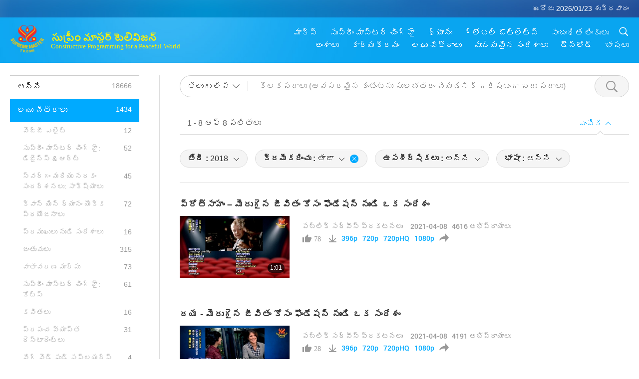

--- FILE ---
content_type: text/html; charset=UTF-8
request_url: https://suprememastertv.com/te1/search/loadmore?type=ADS&category=PSA&q=&date1=2018&date2=&sort=lastest&subtitle=all&srange=all&original=0&slang=all
body_size: 35584
content:
<div class="funs-box"><div class="srchs-container" id="srchs-container"><div class="srch-keywords-input"><div class="srch-loading srch-loading-pc" id="srch-loading"></div><div class="srch-limit"><div class="srch-lang" id="btn-srch-limit" tar="srch-lang-list" event="click" diffy="12"><div class="name" id="srch-lang-name">తెలుగు లిపి</div><span class="ico-downr"></span></div><div class="line1"></div></div><div class="srch-inputbox"><div class="srch-loading srch-loading-mobile" id="srch-loading"></div><input type="text" class="srch-keywords" id="srch-keywords" pagename="search_page" placeholder="కీలకపదాలు (అవసరమైన కంటెంట్‌ను సులభతరం చేయడానికి గరిష్టంగా ఐదు పదాలు)" srchtype="ADS" srchcategory="PSA" slang="te" srange="all" value="" autocomplete="off"><a href="./" class="btn-srch-clear ico-clear-search" id="btn-srch-clear">ప్రశాంతంగా</a><button class="btn-srch-submit ico-srch" id="btn-srch-submit"></button></div></div><div class="srch-keywords-list" id="srch-keywords-list"><div class="srch-keywords-links" id="srch-keywords-links"></div><div class="srch-keywords-list-close"><button class="ico-up" id="srch-keywords-list-close"></button></div></div></div><div class="result"><div class="nums">1&nbsp;-&nbsp;8&nbsp;ఆఫ్&nbsp;8&nbsp;ఫలితాలు</div><div class="more"></div><div class="btns"><div class="selection" id="btn-filter-bar">ఎంపిక</div></div></div><div class="filter" id="filter"><div class="fitem filter-mobile-types"><div class="type" id="btn-type"><span class="t1">వర్గం : </span>పబ్లిక్ సర్వీస్ ప్రకటనలు</div><div class="ico-select"></div><div class="btn-clear" id="btn-type-category-clear"></div></div><div class="fitem" id="btn-float-menu" tar="float-menu-select-date" event="click" diffy="-5"><div class="type"><span class="t1">తేదీ : </span>2018</div><div class="ico-select"></div></div><div class="fitem" id="btn-float-menu" tar="float-menu-sort" event="click" diffy="-5"><div class="type"><span class="t1">క్రమీకరించు : </span>తాజా</div><div class="ico-select"></div><div class="btn-clear" id="btn-sort-clear"></div></div><div class="fitem" id="btn-subtitles" tar="filter-menu-subtitles" data="all"><div class="type"><span class="t1">ఉపశీర్షికలు : </span>అన్ని</div><div class="ico-select"></div></div><div class="fitem" id="btn-audio" tar="filter-menu-audio" data="all"><div class="type"><span class="t1">భాషా : </span>అన్ని</div><div class="ico-select"></div></div></div></div><article class="items" id="items"><div class="sbox"><h3 class="title"><a href="../../te1/v/128419426686.html" target="_blank">ప్రోత్సాహం – మెరుగైన జీవితం కోసం ఫౌండేషన్ నుండి ఒక సందేశం</a></h3><div class="contents"><div class="simage"><div class="simagebox" style="background-image: url(../../vimages/202104/ADS-1284197363841s.jpg)"><a href="../../te1/v/128419426686.html" class="ico-video" title="ప్రోత్సాహం – మెరుగైన జీవితం కోసం ఫౌండేషన్ నుండి ఒక సందేశం" target="_blank"></a><img src="../../images/btn-video169.gif"><div class="info"><span class="length">1:01</span></div></div></div><div class="right"><h3 class="title-program"><a href="../../te1/v/128419426686.html">ప్రోత్సాహం – మెరుగైన జీవితం కోసం ఫౌండేషన్ నుండి ఒక సందేశం</a></h3><div class="abstract"><a href="../../te1/v/128419426686.html" target="_blank"></a></div><div class="types types-pc"><div class="type"><a href="?type=ADS&category=PSA">పబ్లిక్ సర్వీస్ ప్రకటనలు</a></div><div class="time">2021-04-08&nbsp;&nbsp;&nbsp;<span id="counter-num" class="counter-128419426686">4594</span> అభిప్రాయాలు</div></div><div class="downloads downloads-pc"><div class="liked ico-like-search" id="btn-like" data="128419426686"><span id="likenum">78</span></div><div class="ico-download-search download"><a href="https://video.suprememastertv.com/vod/video/download-mp4.php?file=SP/04-OUTSIDER/50-AD-OUTSIDER-Encouragement-700k.mp4" data="128419426686" id="btn-vdownload">396p</a><a href="https://video.suprememastertv.com/vod/video/download-mp4.php?file=SP/04-OUTSIDER/50-AD-OUTSIDER-Encouragement-2m.mp4" data="128419426686" id="btn-vdownload">720p</a><a href="https://video.suprememastertv.com/vod/video/download-mp4.php?file=SP/04-OUTSIDER/50-AD-OUTSIDER-Encouragement-6m.mp4" data="128419426686" id="btn-vdownload">720pHQ</a><a href="https://video.suprememastertv.com/vod/video/download-mp4.php?file=SP/04-OUTSIDER/50-AD-OUTSIDER-Encouragement-1080p.mp4" data="128419426686" id="btn-vdownload">1080p</a><div id="btn-share-mini"  class="share ico-share" title="షేర్" data-share-lang="te" data-share-id="128419426686" data-share-title="ప్రోత్సాహం – మెరుగైన జీవితం కోసం ఫౌండేషన్ నుండి ఒక సందేశం"></div></div></div></div></div><div class="types types-mobile"><div class="time">2021-04-08</div><div class="type"><a href="?type=ADS&category=PSA">పబ్లిక్ సర్వీస్ ప్రకటనలు</a></div><button class="ico-download download" id="btn-download-video" data="128419426686"></button><div id="btn-share-mini"  class="share ico-share" title="షేర్" data-share-lang="te" data-share-id="128419426686" data-share-title="ప్రోత్సాహం – మెరుగైన జీవితం కోసం ఫౌండేషన్ నుండి ఒక సందేశం"></div></div></div>

<div class="sbox"><h3 class="title"><a href="../../te1/v/128419426549.html" target="_blank">దయ - మెరుగైన జీవితం కోసం ఫౌండేషన్ నుండి ఒక సందేశం</a></h3><div class="contents"><div class="simage"><div class="simagebox" style="background-image: url(../../vimages/202104/ADS-1284197753091s.jpg)"><a href="../../te1/v/128419426549.html" class="ico-video" title="దయ - మెరుగైన జీవితం కోసం ఫౌండేషన్ నుండి ఒక సందేశం" target="_blank"></a><img src="../../images/btn-video169.gif"><div class="info"><span class="length">0:31</span></div></div></div><div class="right"><h3 class="title-program"><a href="../../te1/v/128419426549.html">దయ - మెరుగైన జీవితం కోసం ఫౌండేషన్ నుండి ఒక సందేశం</a></h3><div class="abstract"><a href="../../te1/v/128419426549.html" target="_blank"></a></div><div class="types types-pc"><div class="type"><a href="?type=ADS&category=PSA">పబ్లిక్ సర్వీస్ ప్రకటనలు</a></div><div class="time">2021-04-08&nbsp;&nbsp;&nbsp;<span id="counter-num" class="counter-128419426549">4167</span> అభిప్రాయాలు</div></div><div class="downloads downloads-pc"><div class="liked ico-like-search" id="btn-like" data="128419426549"><span id="likenum">28</span></div><div class="ico-download-search download"><a href="https://video.suprememastertv.com/vod/video/download-mp4.php?file=SP/04-OUTSIDER/51-AD-OUTSIDER-Kindness-700k.mp4" data="128419426549" id="btn-vdownload">396p</a><a href="https://video.suprememastertv.com/vod/video/download-mp4.php?file=SP/04-OUTSIDER/51-AD-OUTSIDER-Kindness-2m.mp4" data="128419426549" id="btn-vdownload">720p</a><a href="https://video.suprememastertv.com/vod/video/download-mp4.php?file=SP/04-OUTSIDER/51-AD-OUTSIDER-Kindness-6m.mp4" data="128419426549" id="btn-vdownload">720pHQ</a><a href="https://video.suprememastertv.com/vod/video/download-mp4.php?file=SP/04-OUTSIDER/51-AD-OUTSIDER-Kindness-1080p.mp4" data="128419426549" id="btn-vdownload">1080p</a><div id="btn-share-mini"  class="share ico-share" title="షేర్" data-share-lang="te" data-share-id="128419426549" data-share-title="దయ - మెరుగైన జీవితం కోసం ఫౌండేషన్ నుండి ఒక సందేశం"></div></div></div></div></div><div class="types types-mobile"><div class="time">2021-04-08</div><div class="type"><a href="?type=ADS&category=PSA">పబ్లిక్ సర్వీస్ ప్రకటనలు</a></div><button class="ico-download download" id="btn-download-video" data="128419426549"></button><div id="btn-share-mini"  class="share ico-share" title="షేర్" data-share-lang="te" data-share-id="128419426549" data-share-title="దయ - మెరుగైన జీవితం కోసం ఫౌండేషన్ నుండి ఒక సందేశం"></div></div></div>

<div class="sbox"><h3 class="title"><a href="../../te1/v/128419426617.html" target="_blank">సమగ్రత - మెరుగైన జీవితం కోసం ఫౌండేషన్ నుండి సందేశం</a></h3><div class="contents"><div class="simage"><div class="simagebox" style="background-image: url(../../vimages/202104/ADS-1284198386211s.jpg)"><a href="../../te1/v/128419426617.html" class="ico-video" title="సమగ్రత - మెరుగైన జీవితం కోసం ఫౌండేషన్ నుండి సందేశం" target="_blank"></a><img src="../../images/btn-video169.gif"><div class="info"><span class="length">0:31</span></div></div></div><div class="right"><h3 class="title-program"><a href="../../te1/v/128419426617.html">సమగ్రత - మెరుగైన జీవితం కోసం ఫౌండేషన్ నుండి సందేశం</a></h3><div class="abstract"><a href="../../te1/v/128419426617.html" target="_blank"></a></div><div class="types types-pc"><div class="type"><a href="?type=ADS&category=PSA">పబ్లిక్ సర్వీస్ ప్రకటనలు</a></div><div class="time">2021-04-08&nbsp;&nbsp;&nbsp;<span id="counter-num" class="counter-128419426617">4081</span> అభిప్రాయాలు</div></div><div class="downloads downloads-pc"><div class="liked ico-like-search" id="btn-like" data="128419426617"><span id="likenum">24</span></div><div class="ico-download-search download"><a href="https://video.suprememastertv.com/vod/video/download-mp4.php?file=SP/04-OUTSIDER/52-AD-OUTSIDER-Integrity-700k.mp4" data="128419426617" id="btn-vdownload">396p</a><a href="https://video.suprememastertv.com/vod/video/download-mp4.php?file=SP/04-OUTSIDER/52-AD-OUTSIDER-Integrity-2m.mp4" data="128419426617" id="btn-vdownload">720p</a><a href="https://video.suprememastertv.com/vod/video/download-mp4.php?file=SP/04-OUTSIDER/52-AD-OUTSIDER-Integrity-6m.mp4" data="128419426617" id="btn-vdownload">720pHQ</a><a href="https://video.suprememastertv.com/vod/video/download-mp4.php?file=SP/04-OUTSIDER/52-AD-OUTSIDER-Integrity-1080p.mp4" data="128419426617" id="btn-vdownload">1080p</a><div id="btn-share-mini"  class="share ico-share" title="షేర్" data-share-lang="te" data-share-id="128419426617" data-share-title="సమగ్రత - మెరుగైన జీవితం కోసం ఫౌండేషన్ నుండి సందేశం"></div></div></div></div></div><div class="types types-mobile"><div class="time">2021-04-08</div><div class="type"><a href="?type=ADS&category=PSA">పబ్లిక్ సర్వీస్ ప్రకటనలు</a></div><button class="ico-download download" id="btn-download-video" data="128419426617"></button><div id="btn-share-mini"  class="share ico-share" title="షేర్" data-share-lang="te" data-share-id="128419426617" data-share-title="సమగ్రత - మెరుగైన జీవితం కోసం ఫౌండేషన్ నుండి సందేశం"></div></div></div>

<div class="sbox"><h3 class="title"><a href="../../te1/v/128419426575.html" target="_blank">సహనం - మెరుగైన జీవితం కోసం ఫౌండేషన్ నుండి సందేశం</a></h3><div class="contents"><div class="simage"><div class="simagebox" style="background-image: url(../../vimages/202104/ADS-1284198735621s.jpg)"><a href="../../te1/v/128419426575.html" class="ico-video" title="సహనం - మెరుగైన జీవితం కోసం ఫౌండేషన్ నుండి సందేశం" target="_blank"></a><img src="../../images/btn-video169.gif"><div class="info"><span class="length">0:31</span></div></div></div><div class="right"><h3 class="title-program"><a href="../../te1/v/128419426575.html">సహనం - మెరుగైన జీవితం కోసం ఫౌండేషన్ నుండి సందేశం</a></h3><div class="abstract"><a href="../../te1/v/128419426575.html" target="_blank"></a></div><div class="types types-pc"><div class="type"><a href="?type=ADS&category=PSA">పబ్లిక్ సర్వీస్ ప్రకటనలు</a></div><div class="time">2021-04-08&nbsp;&nbsp;&nbsp;<span id="counter-num" class="counter-128419426575">4663</span> అభిప్రాయాలు</div></div><div class="downloads downloads-pc"><div class="liked ico-like-search" id="btn-like" data="128419426575"><span id="likenum">20</span></div><div class="ico-download-search download"><a href="https://video.suprememastertv.com/vod/video/download-mp4.php?file=SP/04-OUTSIDER/53-AD-OUTSIDER-Patience-700k.mp4" data="128419426575" id="btn-vdownload">396p</a><a href="https://video.suprememastertv.com/vod/video/download-mp4.php?file=SP/04-OUTSIDER/53-AD-OUTSIDER-Patience-2m.mp4" data="128419426575" id="btn-vdownload">720p</a><a href="https://video.suprememastertv.com/vod/video/download-mp4.php?file=SP/04-OUTSIDER/53-AD-OUTSIDER-Patience-6m.mp4" data="128419426575" id="btn-vdownload">720pHQ</a><a href="https://video.suprememastertv.com/vod/video/download-mp4.php?file=SP/04-OUTSIDER/53-AD-OUTSIDER-Patience-1080p.mp4" data="128419426575" id="btn-vdownload">1080p</a><div id="btn-share-mini"  class="share ico-share" title="షేర్" data-share-lang="te" data-share-id="128419426575" data-share-title="సహనం - మెరుగైన జీవితం కోసం ఫౌండేషన్ నుండి సందేశం"></div></div></div></div></div><div class="types types-mobile"><div class="time">2021-04-08</div><div class="type"><a href="?type=ADS&category=PSA">పబ్లిక్ సర్వీస్ ప్రకటనలు</a></div><button class="ico-download download" id="btn-download-video" data="128419426575"></button><div id="btn-share-mini"  class="share ico-share" title="షేర్" data-share-lang="te" data-share-id="128419426575" data-share-title="సహనం - మెరుగైన జీవితం కోసం ఫౌండేషన్ నుండి సందేశం"></div></div></div>

<div class="sbox"><h3 class="title"><a href="../../te1/v/128028362388.html" target="_blank">ఒక మార్పు చేయండి - మెరుగైన జీవితం కోసం ఫౌండేషన్ నుండి ఒక సందేశం</a></h3><div class="contents"><div class="simage"><div class="simagebox" style="background-image: url(../../vimages/202104/ADS-1280285448731s.jpg)"><a href="../../te1/v/128028362388.html" class="ico-video" title="ఒక మార్పు చేయండి - మెరుగైన జీవితం కోసం ఫౌండేషన్ నుండి ఒక సందేశం" target="_blank"></a><img src="../../images/btn-video169.gif"><div class="info"><span class="length">1:02</span></div></div></div><div class="right"><h3 class="title-program"><a href="../../te1/v/128028362388.html">ఒక మార్పు చేయండి - మెరుగైన జీవితం కోసం ఫౌండేషన్ నుండి ఒక సందేశం</a></h3><div class="abstract"><a href="../../te1/v/128028362388.html" target="_blank"></a></div><div class="types types-pc"><div class="type"><a href="?type=ADS&category=PSA">పబ్లిక్ సర్వీస్ ప్రకటనలు</a></div><div class="time">2021-04-05&nbsp;&nbsp;&nbsp;<span id="counter-num" class="counter-128028362388">4261</span> అభిప్రాయాలు</div></div><div class="downloads downloads-pc"><div class="liked ico-like-search" id="btn-like" data="128028362388"><span id="likenum">99</span></div><div class="ico-download-search download"><a href="https://video.suprememastertv.com/vod/video/download-mp4.php?file=SP/04-OUTSIDER/46-AD-OUTSIDER-Make-a-Difference-700k.mp4" data="128028362388" id="btn-vdownload">396p</a><a href="https://video.suprememastertv.com/vod/video/download-mp4.php?file=SP/04-OUTSIDER/46-AD-OUTSIDER-Make-a-Difference-2m.mp4" data="128028362388" id="btn-vdownload">720p</a><a href="https://video.suprememastertv.com/vod/video/download-mp4.php?file=SP/04-OUTSIDER/46-AD-OUTSIDER-Make-a-Difference-6m.mp4" data="128028362388" id="btn-vdownload">720pHQ</a><a href="https://video.suprememastertv.com/vod/video/download-mp4.php?file=SP/04-OUTSIDER/46-AD-OUTSIDER-Make-a-Difference-1080p.mp4" data="128028362388" id="btn-vdownload">1080p</a><div id="btn-share-mini"  class="share ico-share" title="షేర్" data-share-lang="te" data-share-id="128028362388" data-share-title="ఒక మార్పు చేయండి - మెరుగైన జీవితం కోసం ఫౌండేషన్ నుండి ఒక సందేశం"></div></div></div></div></div><div class="types types-mobile"><div class="time">2021-04-05</div><div class="type"><a href="?type=ADS&category=PSA">పబ్లిక్ సర్వీస్ ప్రకటనలు</a></div><button class="ico-download download" id="btn-download-video" data="128028362388"></button><div id="btn-share-mini"  class="share ico-share" title="షేర్" data-share-lang="te" data-share-id="128028362388" data-share-title="ఒక మార్పు చేయండి - మెరుగైన జీవితం కోసం ఫౌండేషన్ నుండి ఒక సందేశం"></div></div></div>

<div class="sbox"><h3 class="title"><a href="../../te1/v/128028362954.html" target="_blank">ప్రేమ మీలో ఉంది - మెరుగైన జీవితం కోసం ఫౌండేషన్ నుండి ఒక సందేశం</a></h3><div class="contents"><div class="simage"><div class="simagebox" style="background-image: url(../../vimages/202104/ADS-1280285864911s.jpg)"><a href="../../te1/v/128028362954.html" class="ico-video" title="ప్రేమ మీలో ఉంది - మెరుగైన జీవితం కోసం ఫౌండేషన్ నుండి ఒక సందేశం" target="_blank"></a><img src="../../images/btn-video169.gif"><div class="info"><span class="length">1:01</span></div></div></div><div class="right"><h3 class="title-program"><a href="../../te1/v/128028362954.html">ప్రేమ మీలో ఉంది - మెరుగైన జీవితం కోసం ఫౌండేషన్ నుండి ఒక సందేశం</a></h3><div class="abstract"><a href="../../te1/v/128028362954.html" target="_blank"></a></div><div class="types types-pc"><div class="type"><a href="?type=ADS&category=PSA">పబ్లిక్ సర్వీస్ ప్రకటనలు</a></div><div class="time">2021-04-05&nbsp;&nbsp;&nbsp;<span id="counter-num" class="counter-128028362954">4617</span> అభిప్రాయాలు</div></div><div class="downloads downloads-pc"><div class="liked ico-like-search" id="btn-like" data="128028362954"><span id="likenum">46</span></div><div class="ico-download-search download"><a href="https://video.suprememastertv.com/vod/video/download-mp4.php?file=SP/04-OUTSIDER/47-AD-OUTSIDER-Love-is-in-You-700k.mp4" data="128028362954" id="btn-vdownload">396p</a><a href="https://video.suprememastertv.com/vod/video/download-mp4.php?file=SP/04-OUTSIDER/47-AD-OUTSIDER-Love-is-in-You-2m.mp4" data="128028362954" id="btn-vdownload">720p</a><a href="https://video.suprememastertv.com/vod/video/download-mp4.php?file=SP/04-OUTSIDER/47-AD-OUTSIDER-Love-is-in-You-6m.mp4" data="128028362954" id="btn-vdownload">720pHQ</a><a href="https://video.suprememastertv.com/vod/video/download-mp4.php?file=SP/04-OUTSIDER/47-AD-OUTSIDER-Love-is-in-You-1080p.mp4" data="128028362954" id="btn-vdownload">1080p</a><div id="btn-share-mini"  class="share ico-share" title="షేర్" data-share-lang="te" data-share-id="128028362954" data-share-title="ప్రేమ మీలో ఉంది - మెరుగైన జీవితం కోసం ఫౌండేషన్ నుండి ఒక సందేశం"></div></div></div></div></div><div class="types types-mobile"><div class="time">2021-04-05</div><div class="type"><a href="?type=ADS&category=PSA">పబ్లిక్ సర్వీస్ ప్రకటనలు</a></div><button class="ico-download download" id="btn-download-video" data="128028362954"></button><div id="btn-share-mini"  class="share ico-share" title="షేర్" data-share-lang="te" data-share-id="128028362954" data-share-title="ప్రేమ మీలో ఉంది - మెరుగైన జీవితం కోసం ఫౌండేషన్ నుండి ఒక సందేశం"></div></div></div>

<div class="sbox"><h3 class="title"><a href="../../te1/v/128028362529.html" target="_blank">క్రీడా నైపుణ్యం - మెరుగైన జీవితం కోసం ఫౌండేషన్ నుండి సందేశం</a></h3><div class="contents"><div class="simage"><div class="simagebox" style="background-image: url(../../vimages/202104/ADS-1280286176241s.jpg)"><a href="../../te1/v/128028362529.html" class="ico-video" title="క్రీడా నైపుణ్యం - మెరుగైన జీవితం కోసం ఫౌండేషన్ నుండి సందేశం" target="_blank"></a><img src="../../images/btn-video169.gif"><div class="info"><span class="length">1:00</span></div></div></div><div class="right"><h3 class="title-program"><a href="../../te1/v/128028362529.html">క్రీడా నైపుణ్యం - మెరుగైన జీవితం కోసం ఫౌండేషన్ నుండి సందేశం</a></h3><div class="abstract"><a href="../../te1/v/128028362529.html" target="_blank"></a></div><div class="types types-pc"><div class="type"><a href="?type=ADS&category=PSA">పబ్లిక్ సర్వీస్ ప్రకటనలు</a></div><div class="time">2021-04-05&nbsp;&nbsp;&nbsp;<span id="counter-num" class="counter-128028362529">4075</span> అభిప్రాయాలు</div></div><div class="downloads downloads-pc"><div class="liked ico-like-search" id="btn-like" data="128028362529"><span id="likenum">30</span></div><div class="ico-download-search download"><a href="https://video.suprememastertv.com/vod/video/download-mp4.php?file=SP/04-OUTSIDER/48-AD-OUTSIDER-Sportsmanship-700k.mp4" data="128028362529" id="btn-vdownload">396p</a><a href="https://video.suprememastertv.com/vod/video/download-mp4.php?file=SP/04-OUTSIDER/48-AD-OUTSIDER-Sportsmanship-2m.mp4" data="128028362529" id="btn-vdownload">720p</a><a href="https://video.suprememastertv.com/vod/video/download-mp4.php?file=SP/04-OUTSIDER/48-AD-OUTSIDER-Sportsmanship-6m.mp4" data="128028362529" id="btn-vdownload">720pHQ</a><a href="https://video.suprememastertv.com/vod/video/download-mp4.php?file=SP/04-OUTSIDER/48-AD-OUTSIDER-Sportsmanship-1080p.mp4" data="128028362529" id="btn-vdownload">1080p</a><div id="btn-share-mini"  class="share ico-share" title="షేర్" data-share-lang="te" data-share-id="128028362529" data-share-title="క్రీడా నైపుణ్యం - మెరుగైన జీవితం కోసం ఫౌండేషన్ నుండి సందేశం"></div></div></div></div></div><div class="types types-mobile"><div class="time">2021-04-05</div><div class="type"><a href="?type=ADS&category=PSA">పబ్లిక్ సర్వీస్ ప్రకటనలు</a></div><button class="ico-download download" id="btn-download-video" data="128028362529"></button><div id="btn-share-mini"  class="share ico-share" title="షేర్" data-share-lang="te" data-share-id="128028362529" data-share-title="క్రీడా నైపుణ్యం - మెరుగైన జీవితం కోసం ఫౌండేషన్ నుండి సందేశం"></div></div></div>

<div class="sbox"><h3 class="title"><a href="../../te1/v/128028362173.html" target="_blank">నాగరికత - మెరుగైన జీవితం కోసం ఫౌండేషన్ నుండి సందేశం</a></h3><div class="contents"><div class="simage"><div class="simagebox" style="background-image: url(../../vimages/202104/ADS-1280286505671s.jpg)"><a href="../../te1/v/128028362173.html" class="ico-video" title="నాగరికత - మెరుగైన జీవితం కోసం ఫౌండేషన్ నుండి సందేశం" target="_blank"></a><img src="../../images/btn-video169.gif"><div class="info"><span class="length">1:01</span></div></div></div><div class="right"><h3 class="title-program"><a href="../../te1/v/128028362173.html">నాగరికత - మెరుగైన జీవితం కోసం ఫౌండేషన్ నుండి సందేశం</a></h3><div class="abstract"><a href="../../te1/v/128028362173.html" target="_blank"></a></div><div class="types types-pc"><div class="type"><a href="?type=ADS&category=PSA">పబ్లిక్ సర్వీస్ ప్రకటనలు</a></div><div class="time">2021-04-05&nbsp;&nbsp;&nbsp;<span id="counter-num" class="counter-128028362173">4101</span> అభిప్రాయాలు</div></div><div class="downloads downloads-pc"><div class="liked ico-like-search" id="btn-like" data="128028362173"><span id="likenum">28</span></div><div class="ico-download-search download"><a href="https://video.suprememastertv.com/vod/video/download-mp4.php?file=SP/04-OUTSIDER/49-AD-OUTSIDER-Time-Out-700k.mp4" data="128028362173" id="btn-vdownload">396p</a><a href="https://video.suprememastertv.com/vod/video/download-mp4.php?file=SP/04-OUTSIDER/49-AD-OUTSIDER-Time-Out-2m.mp4" data="128028362173" id="btn-vdownload">720p</a><a href="https://video.suprememastertv.com/vod/video/download-mp4.php?file=SP/04-OUTSIDER/49-AD-OUTSIDER-Time-Out-6m.mp4" data="128028362173" id="btn-vdownload">720pHQ</a><a href="https://video.suprememastertv.com/vod/video/download-mp4.php?file=SP/04-OUTSIDER/49-AD-OUTSIDER-Time-Out-1080p.mp4" data="128028362173" id="btn-vdownload">1080p</a><div id="btn-share-mini"  class="share ico-share" title="షేర్" data-share-lang="te" data-share-id="128028362173" data-share-title="నాగరికత - మెరుగైన జీవితం కోసం ఫౌండేషన్ నుండి సందేశం"></div></div></div></div></div><div class="types types-mobile"><div class="time">2021-04-05</div><div class="type"><a href="?type=ADS&category=PSA">పబ్లిక్ సర్వీస్ ప్రకటనలు</a></div><button class="ico-download download" id="btn-download-video" data="128028362173"></button><div id="btn-share-mini"  class="share ico-share" title="షేర్" data-share-lang="te" data-share-id="128028362173" data-share-title="నాగరికత - మెరుగైన జీవితం కోసం ఫౌండేషన్ నుండి సందేశం"></div></div></div>

</article><div class="npages" id="npages"><div class="pages-column1"><a href="?q=&type=ADS&category=PSA&dateby=&date1=2018&date2=&sort=lastest&subtitle=all&audio=all&srange=all&original=0&slang=te&page=1" class="page-up">&lt;</a><a href="?q=&type=ADS&category=PSA&dateby=&date1=2018&date2=&sort=lastest&subtitle=all&audio=all&srange=all&original=0&slang=te&page=1" class="page-down">&gt;</a></div><div class="pages-column2"><a href="?q=&type=ADS&category=PSA&dateby=&date1=2018&date2=&sort=lastest&subtitle=all&audio=all&srange=all&original=0&slang=te&page=1" class="page-up">&lt;</a><a href="?q=&type=ADS&category=PSA&dateby=&date1=2018&date2=&sort=lastest&subtitle=all&audio=all&srange=all&original=0&slang=te&page=1" class="current">1</a><a href="?q=&type=ADS&category=PSA&dateby=&date1=2018&date2=&sort=lastest&subtitle=all&audio=all&srange=all&original=0&slang=te&page=1" class="page-down">&gt;</a></div><div class="pages-column3"><span class="note-go">పేజ్ కు వెళ్ళు</span><input type="text" maxlength="4" class="page-goto-val" id="page-goto-val" onkeypress="pageGotoCheck()" autocomplete="off"><input type="hidden" id="page-goto-url" value="?q=&type=ADS&category=PSA&dateby=&date1=2018&date2=&sort=lastest&subtitle=all&audio=all&srange=all&original=0&slang=te&"><button class="btn-pagego" onClick="pageGoto()">వెళ్ళండి</button></div><script type="text/javascript">function pageGotoCheck(){if(event.keyCode==13){ pageGoto(); }}function pageGoto(){var url=document.getElementById('page-goto-url').value;var page=document.getElementById('page-goto-val').value;if(page != parseInt(page)){ return; }if(page <1){ return; }url = url+'page='+page;searchPage.checkLinkAction({"obj":url});}</script></div><div class="float-menus" id="float-menus"><div class="container"><div class="float-menus-contents" id="float-menus-contents"><div class="float-menu-select-date" id="float-menu-select-date"><button class="btn-menuclose ico-close" id="btn-menuclose"></button><div class="menu-title">తేదీ ద్వారా శోధించండి</div><div class="contents-comm"><div class="date-by"><div id="btn-search-date-by" data="b" class="button current">ప్రసారం ద్వారా</div><div id="btn-search-date-by" data="l" class="button">ఉపన్యాసం ద్వారా</div></div><div class="inputs"><div class="item"><div class="input-area">నుండి<input type="text" id="search-date-from" placeholder="yyyy-mm-dd" autocomplete="off"></div><div class="datepicker-area" id="datepicker-area1"></div></div><div class="item"><div class="input-area">కు<input type="text" id="search-date-to" placeholder="yyyy-mm-dd" value="2026-01-23" autocomplete="off"></div><div class="datepicker-area" id="datepicker-area2"></div></div></div><div class="seldate-prompt" id="search-date-prompt"></div><div class="sbtns"><button id="btn-search-date-submit">శోధన</button><button id="btn-search-date-clear">ప్రశాంతంగా</button></div></div></div><div class="float-menu-sort" id="float-menu-sort"><button class="btn-menuclose ico-close" id="btn-menuclose"></button><div class="menu-title">క్రమీకరించు</div><div class="contents-comm"><a href="?q=&type=ADS&category=PSA&dateby=&date1=2018&date2=&sort=related&subtitle=all&audio=all&srange=all&original=0&slang=te">డిఫాల్ట్</a><a href="?q=&type=ADS&category=PSA&dateby=&date1=2018&date2=&sort=lastest&subtitle=all&audio=all&srange=all&original=0&slang=te" class="current">తాజా</a><a href="?q=&type=ADS&category=PSA&dateby=&date1=2018&date2=&sort=oldest&subtitle=all&audio=all&srange=all&original=0&slang=te">పురాతన</a></div></div></div></div></div><input type="hidden" id="total-data-num" value="all=18666,ads=1434,ads-ve=12,ads-smda=52,ads-vthh=45,ads-bqym=72,ads-mfc=16,ads-anim=315,ads-cc=73,ads-smq=61,ads-poem=16,ads-vrw=31,ads-vfsw=4,ads-nasw=2,ads-vem=67,ads-ir=48,ads-lb=19,ads-bob=12,ads-dt=21,ads-mp=73,ads-vtn=36,ads-bv=124,ads-als=14,ads-slog=191,ads-psa=8,ads-hg=159,ads-im=24,channel=0,featured=53,gol=110,channel=0,featured=53,scp=37,channel=0,featured=53,ajar=775,ajar-tm=46,ajar-iad=33,ajar-sg=38,ajar-jhc=156,ajar-dram=38,channel=0,featured=53,aw=583,aw-uapc=28,aw-ba=38,aw-aap=42,channel=0,featured=53,bmd=2979,bmd-2025_2024=288,bmd-bs=211,bmd-tss=99,bmd-tllm=60,bmd-bmmd=87,bmd-rih=70,bmd-mtj=40,channel=0,featured=53,cs=31,channel=0,featured=53,ctaw=311,channel=0,featured=53,ee=171,channel=0,featured=53,gat=127,channel=0,featured=53,gg=31,channel=0,featured=53,gpgw=323,channel=0,featured=53,hl=380,channel=0,featured=53,kw=75,channel=0,featured=53,ls=206,channel=0,featured=53,mos=172,channel=0,featured=53,ap=386,ap-pamb=25,ap-tsc=36,ap-fnp=20,ap-pet=26,ap-na=11,channel=0,featured=53,nb=99,channel=0,featured=53,nwn=5139,nwn-smch=195,nwn-sn=822,nwn-hl=814,nwn-ut=262,channel=0,featured=53,nl=9,channel=0,featured=53,pe=314,channel=0,featured=53,pcc=67,channel=0,featured=53,show=278,show-heom=20,show-flc=17,channel=0,featured=53,ss=241,channel=0,featured=53,swa=203,channel=0,featured=53,wau=150,channel=0,featured=53,ul=208,channel=0,featured=53,ve=376,channel=0,featured=53,veg=754,veg-cs=308,veg-mvj=19,channel=0,featured=53,vr=20,channel=0,featured=53,wow=2571,wow-smch=400,channel=0,featured=53">
<input type="hidden" id="pagetype" value="search">
<input type="hidden" id="left-menu-link-str" value="&q=&dateby=&date1=2018&date2=&sort=lastest&subtitle=all&audio=all&srange=all&original=0&slang=te">
<script type="text/javascript">var varsSearchDate = "?q=&type=ADS&category=PSA&sort=lastest&subtitle=all&audio=all&srange=all&original=0&slang=te";var varsSearchSubtitle = "?q=&type=ADS&category=PSA&sort=lastest&audio=all&dateby=&date1=2018&date2=&srange=all&original=0&slang=te";var varsSearchAudio = "?q=&type=ADS&category=PSA&sort=lastest&subtitle=all&dateby=&date1=2018&date2=&srange=all&original=0&slang=te";var varsSearchSort = "?q=&type=ADS&category=PSA&audio=all&subtitle=all&dateby=&date1=2018&date2=&srange=all&original=0&slang=te";var varsSearchTypeCateogry = "?q=&sort=lastest&audio=all&subtitle=all&dateby=&date1=2018&date2=&srange=all&original=0&slang=te";$(function () {$("#search-date-from").fdatepicker({format:"yyyy-mm-dd",startDate :"1980-01-01",endDate :"2026-01-23",isInline:true,appendTo:$("#datepicker-area1")});$("#search-date-to").fdatepicker({format:"yyyy-mm-dd",startDate :"1980-01-01",endDate :"2026-01-23",isInline:true,appendTo:$("#datepicker-area2")});});var subtitlesVal = $("#btn-subtitles").attr("data");$("#subtitle-btns div").removeClass("current");$("#subtitle-btns #"+subtitlesVal).addClass("current");var audioVal = $("#btn-audio").attr("data");$("#audio-btns div").removeClass("current");$("#audio-btns #"+audioVal).addClass("current");</script><script>document.title = "పబ్లిక్ సర్వీస్ ప్రకటనలు | సుప్రీం మాస్టర్ టెలివిజన్ - తెలుగు లిపి";var metaDescription = document.querySelector('meta[name="description"]');if (metaDescription) {metaDescription.setAttribute("content", "సుప్రీం మాస్టర్ టెలివిజన్ మీకు శుభవార్త తెస్తుంది చుట్టూ నుండి మా అందమైన గ్రహం, రోజుకు 24 గంటలు, వారానికి 7 రోజులు.");}var metaThumbnail = document.querySelector('meta[property="og:image"]');if (metaThumbnail) {metaThumbnail.setAttribute("content", "../../images/program/cover_ads_psa.jpg");}</script><script> console.log('search:s=0.10626,ces:not,countSess:false,gCount=true,sCount=false,cache:0,CountBy=cache,DataFrom=db,langs=te');</script>

--- FILE ---
content_type: text/html; charset=utf-8
request_url: https://www2.suprememastertv.com/handle.php
body_size: 516
content:
<n><id>128028362173</id><num>4118</num><liked>28</liked></n><n><id>128028362388</id><num>4278</num><liked>99</liked></n><n><id>128028362529</id><num>4088</num><liked>30</liked></n><n><id>128028362954</id><num>4634</num><liked>46</liked></n><n><id>128419426549</id><num>4191</num><liked>28</liked></n><n><id>128419426575</id><num>4685</num><liked>20</liked></n><n><id>128419426617</id><num>4108</num><liked>24</liked></n><n><id>128419426686</id><num>4616</num><liked>78</liked></n><result>success</result>